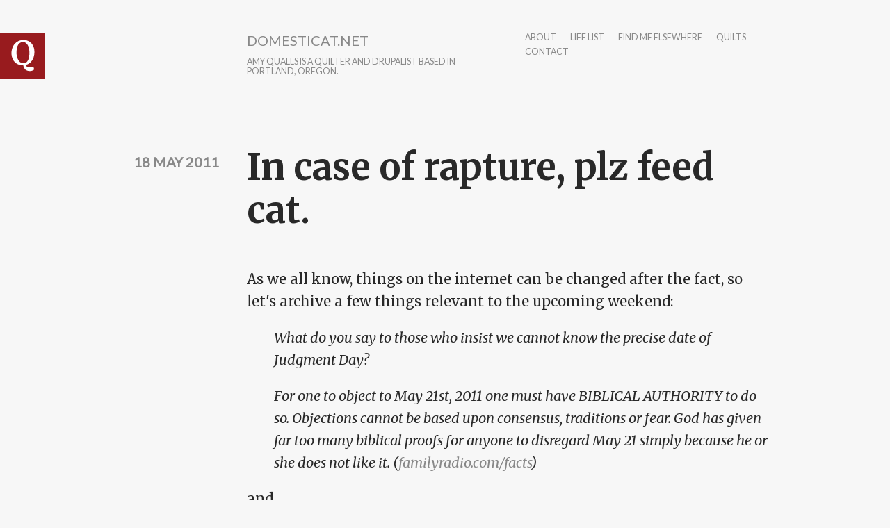

--- FILE ---
content_type: text/html; charset=utf-8
request_url: http://www.domesticat.net/2011/05/case-rapture-plz-feed-cat
body_size: 11969
content:
<!DOCTYPE html>
<html lang="en" dir="ltr"
  xmlns:content="http://purl.org/rss/1.0/modules/content/"
  xmlns:dc="http://purl.org/dc/terms/"
  xmlns:foaf="http://xmlns.com/foaf/0.1/"
  xmlns:og="http://ogp.me/ns#"
  xmlns:rdfs="http://www.w3.org/2000/01/rdf-schema#"
  xmlns:sioc="http://rdfs.org/sioc/ns#"
  xmlns:sioct="http://rdfs.org/sioc/types#"
  xmlns:skos="http://www.w3.org/2004/02/skos/core#"
  xmlns:xsd="http://www.w3.org/2001/XMLSchema#">

<head profile="http://www.w3.org/1999/xhtml/vocab">
  <meta http-equiv="Content-Type" content="text/html; charset=utf-8" />
<link rel="shortcut icon" href="http://www.domesticat.net/files/q_0.png" type="image/png" />
<meta http-equiv="X-UA-Compatible" content="IE=edge,chrome=1" />
<meta name="viewport" content="width=device-width" />
<meta name="description" content="As we all know, things on the internet can be changed after the fact, so let&#039;s archive a few things relevant to the upcoming weekend: What do you say to those who insist we cannot know the precise date of Judgment Day?" />
<meta name="generator" content="Drupal 7 (https://www.drupal.org)" />
<link rel="canonical" href="http://www.domesticat.net/2011/05/case-rapture-plz-feed-cat" />
<link rel="shortlink" href="http://www.domesticat.net/node/2035" />
<meta name="twitter:card" content="summary" />
<meta name="twitter:creator" content="@domesticat" />
<meta name="twitter:url" content="http://www.domesticat.net/2011/05/case-rapture-plz-feed-cat" />
<meta name="twitter:title" content="In case of rapture, plz feed cat." />
<meta name="twitter:description" content="As we all know, things on the internet can be changed after the fact, so let&#039;s archive a few things relevant to the upcoming weekend: What do you say to those who insist we cannot know the precise date of Judgment Day?" />
  <title>In case of rapture, plz feed cat. | domesticat.net</title>
  <link type="text/css" rel="stylesheet" href="http://www.domesticat.net/files/css/css_xE-rWrJf-fncB6ztZfd2huxqgxu4WO-qwma6Xer30m4.css" media="all" />
<link type="text/css" rel="stylesheet" href="http://www.domesticat.net/files/css/css_Dj1dzz8hN3HzeA6yzWSnLurd0IVFNZYp9yoXVFXIhIg.css" media="all" />
<link type="text/css" rel="stylesheet" href="http://www.domesticat.net/files/css/css_DFpy4IbPE_bJEEmy5Ynr8ppwHxqt_JT078n5loaAFs8.css" media="all" />
<link type="text/css" rel="stylesheet" href="http://fonts.googleapis.com/css?family=Merriweather:400italic,400,700|Lato|Inconsolata&amp;subset=latin,latin-ext" media="all" />
<link type="text/css" rel="stylesheet" href="http://www.domesticat.net/files/css/css_8cvrGM1-pGSVYrmw7vd9G6oftsrcuGCp52jBBTTYQo0.css" media="all" />
<link type="text/css" rel="stylesheet" href="http://www.domesticat.net/files/css/css_CZgL_wu-YciiX7Dtev6vth2_385UUm8so_gcuTbC9_4.css" media="all" />
  <script type="text/javascript" src="http://www.domesticat.net/sites/all/modules/jquery_update/replace/jquery/1.8/jquery.min.js?v=1.8.3"></script>
<script type="text/javascript" src="http://www.domesticat.net/misc/jquery-extend-3.4.0.js?v=1.8.3"></script>
<script type="text/javascript" src="http://www.domesticat.net/misc/jquery-html-prefilter-3.5.0-backport.js?v=1.8.3"></script>
<script type="text/javascript" src="http://www.domesticat.net/misc/jquery.once.js?v=1.2"></script>
<script type="text/javascript" src="http://www.domesticat.net/misc/drupal.js?r79f82"></script>
<script type="text/javascript" src="http://www.domesticat.net/sites/all/modules/spamspan/spamspan.js?r79f82"></script>
<script type="text/javascript" src="http://www.domesticat.net/sites/all/libraries/colorbox/jquery.colorbox-min.js?r79f82"></script>
<script type="text/javascript" src="http://www.domesticat.net/sites/all/modules/colorbox/js/colorbox.js?r79f82"></script>
<script type="text/javascript" src="http://www.domesticat.net/sites/all/modules/colorbox/styles/default/colorbox_style.js?r79f82"></script>
<script type="text/javascript" src="http://www.domesticat.net/sites/all/modules/colorbox/js/colorbox_load.js?r79f82"></script>
<script type="text/javascript" src="http://www.domesticat.net/sites/all/modules/colorbox/js/colorbox_inline.js?r79f82"></script>
<script type="text/javascript" src="http://www.domesticat.net/sites/all/modules/flickr/flickr_colorbox.js?r79f82"></script>
<script type="text/javascript" src="http://www.domesticat.net/sites/all/modules/google_analytics/googleanalytics.js?r79f82"></script>
<script type="text/javascript">
<!--//--><![CDATA[//><!--
(function(i,s,o,g,r,a,m){i["GoogleAnalyticsObject"]=r;i[r]=i[r]||function(){(i[r].q=i[r].q||[]).push(arguments)},i[r].l=1*new Date();a=s.createElement(o),m=s.getElementsByTagName(o)[0];a.async=1;a.src=g;m.parentNode.insertBefore(a,m)})(window,document,"script","https://www.google-analytics.com/analytics.js","ga");ga("create", "UA-60142842-1", {"cookieDomain":"auto"});ga("send", "pageview");
//--><!]]>
</script>
<script type="text/javascript" src="http://www.domesticat.net/sites/all/modules/ctools/js/jump-menu.js?r79f82"></script>
<script type="text/javascript" src="http://www.domesticat.net/sites/all/themes/writer/js/script.js?r79f82"></script>
<script type="text/javascript" src="http://www.domesticat.net/sites/all/themes/writer/js/fastclick.js?r79f82"></script>
<script type="text/javascript">
<!--//--><![CDATA[//><!--
jQuery.extend(Drupal.settings, {"basePath":"\/","pathPrefix":"","setHasJsCookie":0,"ajaxPageState":{"theme":"writer","theme_token":"spm1cEKIKrNpJ1yz0V5-eyxviJd5beSBx5v7fH59ra0","js":{"sites\/all\/modules\/jquery_update\/replace\/jquery\/1.8\/jquery.min.js":1,"misc\/jquery-extend-3.4.0.js":1,"misc\/jquery-html-prefilter-3.5.0-backport.js":1,"misc\/jquery.once.js":1,"misc\/drupal.js":1,"sites\/all\/modules\/spamspan\/spamspan.js":1,"sites\/all\/libraries\/colorbox\/jquery.colorbox-min.js":1,"sites\/all\/modules\/colorbox\/js\/colorbox.js":1,"sites\/all\/modules\/colorbox\/styles\/default\/colorbox_style.js":1,"sites\/all\/modules\/colorbox\/js\/colorbox_load.js":1,"sites\/all\/modules\/colorbox\/js\/colorbox_inline.js":1,"sites\/all\/modules\/flickr\/flickr_colorbox.js":1,"sites\/all\/modules\/google_analytics\/googleanalytics.js":1,"0":1,"sites\/all\/modules\/ctools\/js\/jump-menu.js":1,"sites\/all\/themes\/writer\/js\/script.js":1,"sites\/all\/themes\/writer\/js\/fastclick.js":1},"css":{"modules\/system\/system.base.css":1,"modules\/system\/system.menus.css":1,"modules\/system\/system.messages.css":1,"modules\/system\/system.theme.css":1,"modules\/comment\/comment.css":1,"sites\/all\/modules\/date\/date_api\/date.css":1,"sites\/all\/modules\/date\/date_popup\/themes\/datepicker.1.7.css":1,"modules\/field\/theme\/field.css":1,"modules\/node\/node.css":1,"modules\/search\/search.css":1,"modules\/user\/user.css":1,"sites\/all\/modules\/views\/css\/views.css":1,"sites\/all\/modules\/flickr\/flickr.css":1,"sites\/all\/modules\/ckeditor\/css\/ckeditor.css":1,"sites\/all\/modules\/colorbox\/styles\/default\/colorbox_style.css":1,"sites\/all\/modules\/ctools\/css\/ctools.css":1,"http:\/\/fonts.googleapis.com\/css?family=Merriweather:400italic,400,700|Lato|Inconsolata\u0026subset=latin,latin-ext":1,"sites\/all\/themes\/writer\/css\/style.css":1,"sites\/all\/themes\/writer\/css\/simple-format.css":1}},"colorbox":{"opacity":"0.85","current":"{current} of {total}","previous":"\u00ab Prev","next":"Next \u00bb","close":"Close","maxWidth":"98%","maxHeight":"98%","fixed":true,"mobiledetect":true,"mobiledevicewidth":"480px","file_public_path":"\/files","specificPagesDefaultValue":"admin*\nimagebrowser*\nimg_assist*\nimce*\nnode\/add\/*\nnode\/*\/edit\nprint\/*\nprintpdf\/*\nsystem\/ajax\nsystem\/ajax\/*"},"urlIsAjaxTrusted":{"\/sites\/all\/themes\/kitty2009\/header.gif":true,"\/2011\/05\/case-rapture-plz-feed-cat":true},"googleanalytics":{"trackOutbound":1,"trackMailto":1,"trackDownload":1,"trackDownloadExtensions":"7z|aac|arc|arj|asf|asx|avi|bin|csv|doc(x|m)?|dot(x|m)?|exe|flv|gif|gz|gzip|hqx|jar|jpe?g|js|mp(2|3|4|e?g)|mov(ie)?|msi|msp|pdf|phps|png|ppt(x|m)?|pot(x|m)?|pps(x|m)?|ppam|sld(x|m)?|thmx|qtm?|ra(m|r)?|sea|sit|tar|tgz|torrent|txt|wav|wma|wmv|wpd|xls(x|m|b)?|xlt(x|m)|xlam|xml|z|zip","trackColorbox":1}});
//--><!]]>
</script>
  <!--[if lt IE 9]>
  <script src="http://html5shim.googlecode.com/svn/trunk/html5.js"></script>
  <![endif]-->
</head>
<body class="html not-front not-logged-in no-sidebars page-node page-node- page-node-2035 node-type-blog writer" >
  <div id="skip-link">
    <a href="#main-content" class="element-invisible element-focusable">Skip to main content</a>
  </div>
    
<div id="wrapper" class="" style="max-width: 750px;">
    <header id="site-header">
  	<div class="head-wrap clearfix">
              <div class="logo-wrap">
          <a href="/" rel="home" id="logo">
            <img src="http://www.domesticat.net/files/q.png" alt="Home" />
          </a>
        </div>
                    <hgroup class="site-name-wrap">
              	      <h1 id="site-name">
    	        <a href="/">domesticat.net</a>
    	      </h1>
                                <h2 id="site-slogan">Amy Qualls is a quilter and Drupalist based in Portland, Oregon.</h2>
                  </hgroup>
            <nav id="main-nav">
        <h2>Main menu</h2><ul id="main-menu" class="links inline clearfix"><li class="menu-95 first"><a href="/about" title="">about</a></li>
<li class="menu-1427"><a href="/todo" title="Life list">life list</a></li>
<li class="menu-1509"><a href="/elsewhere" title="">find me elsewhere</a></li>
<li class="menu-1663"><a href="/quilts" title="">quilts</a></li>
<li class="menu-6711 last"><a href="/contact" title="">contact</a></li>
</ul>      </nav>
	  </div>
	  </header>
      <section class="main-content">
      	<a id="main-content"></a>
  	    <h1 class="title" id="page-title">In case of rapture, plz feed cat.</h1>                      <div class="region region-content">
    <div id="block-system-main" class="block block-system">

    
  <div class="content">
    <div id="node-2035" class="node node-blog"  about="/2011/05/case-rapture-plz-feed-cat" typeof="sioc:Post sioct:BlogPost">

      <div class="meta">
              <time class="submitted writer-date" datetime="2011-05-18 13:30:21">18 May 2011</time>
          </div>
    <div class="content">
      <div class="field field-name-body field-type-text-with-summary field-label-hidden"><div class="field-items"><div class="field-item even" property="content:encoded"><p>
	As we all know, things on the internet can be changed after the fact, so let's archive a few things relevant to the upcoming weekend:</p>
<blockquote><p class="p5">
		<b>What do you say to those who insist we cannot know the precise date of Judgment Day?</b></p>
<p>
		For one to object to May 21<sup>st</sup>, 2011 one must have BIBLICAL AUTHORITY to do so. Objections cannot be based upon consensus, traditions or fear. God has given far too many biblical proofs for anyone to disregard May 21 simply because he or she does not like it. (<a href="http://www.familyradio.com/facts/">familyradio.com/facts</a>)</p>
</blockquote>
<p>
	and</p>
<blockquote><h3>
		<b>What about all those in the past who predicted Jesus would come in their day?</b></h3>
<p class="p3">
		Many religious groups and individuals throughout history have predicted Jesus' return, but they were always wrong. No theologian, no matter how learned or intelligent, could know the day because God had not revealed it. The scriptural evidence needed to know the exact day could not be known before 1988, the year the 'Church age' ended. The Bible indicates prior to this year that date could not be known. (<a href="http://www.familyradio.com/facts/">familyradio.com/facts</a>)</p>
<p class="p3">
		Many Church leaders of the past looked at political as well as natural events to prove their predictions and they were repeatedly wrong. God is the guardian of His secrets. The words needed to know the time of the end <b>"<i>are </i>closed up and sealed till the time of the end"</b> Only Christ Jesus, the <b>"Lamb,"</b> is able to unseal the Bible, and reveal what is needful to know the day and the hour of His return. (<a href="http://www.familyradio.com/facts/">familyradio.com/facts</a>)</p>
</blockquote>
<p class="p3">
	and</p>
<blockquote><h3>
		<b>What if May 21 ends and nothing occurs?</b></h3>
<p class="p6">
		The Biblical evidence is too overwhelming and specific to be wrong. Christ's people can look with great confidence to this date because God promises <span class="s3">H</span>is "beloved" He will not come upon them as a thief in the night.</p>
<p class="p6">
		God in <span class="s3">His mercy has revealed the vital information needed to know the day.<span class="Apple-converted-space"> </span>Judgment</span> Day on May 21, 2011 will occur because the bible declares it.<span class="Apple-converted-space"> </span>Anyone whom God has not saved will arrive at that day with no hope for salvation. God warns simply the "door will be shut." (<a href="http://www.familyradio.com/facts/">familyradio.com/facts</a>)</p>
</blockquote>
<h2>
	For the rest of us...</h2>
<p class="p6">
	Don't forget to <a href="http://www.facebook.com/event.php?eid=121968371215699">sign up for the post-rapture looting</a> on facebook.</p>
<h2>
	For posterity...</h2>
<p class="p6">
	Here's what their website looked like today. It'll be interesting to see if it changes again before the 21st ... and how it will change afterward. (Clicking the image will take you to flickr for the full .png version. )</p>
<p class="p6">
	<span class="flickr-wrap" style="width:500px;"><span class="flickr-image"><a href="https://farm6.static.flickr.com/5188/5733951467_cf9345a4c1.jpg" title="The &#039;before&#039; photo. Just in case it changes. -  by domesticat. - It will be interesting to see what this website looks like a few days from now.

Gotta remember to get my looting shoes ready. - Creative Commons, Attribution, Share Alike" class="colorbox flickr-img-wrap" rel="gallery-all" target="_blank"><img class="flickr-photo-img" typeof="foaf:Image" src="https://live.staticflickr.com/5188/5733951467_cf9345a4c1.jpg" alt="It will be interesting to see what this website looks like a few days from now.

Gotta remember to get my looting shoes ready." title="It will be interesting to see what this website looks like a few days from now.

Gotta remember to get my looting shoes ready." /></a></span><span class="flickr-credit"><a href="https://www.flickr.com/photos/domesticat/5733951467" title="View on Flickr. To enlarge click image." target="_blank"><span class="flickr-title">The 'before' photo. Just in case it changes.</span><br /></a><span class="flickr-metadata"> by <a href="https://www.flickr.com/people/domesticat/" title="View user on Flickr." target="_blank">domesticat</a>.</span></span></span></p>
</div></div></div><div class="field field-name-taxonomy-vocabulary-2 field-type-entityreference field-label-above"><div class="field-label">all tags:&nbsp;</div><div class="field-items"><div class="field-item even"><a href="/category/religion">religion</a></div><div class="field-item odd"><a href="/category/photos">photos</a></div><div class="field-item even"><a href="/category/quotes">quotes</a></div><div class="field-item odd"><a href="/category/silly">silly</a></div><div class="field-item even"><a href="/category/rapture">rapture</a></div></div></div>    </div>
    <ul class="links inline"><li class="blog_usernames_blog first last"><a href="/blogs/domesticat" title="Read domesticat&#039;s latest blog entries.">domesticat&#039;s blog</a></li>
</ul>    </div>
  </div>
</div>
  </div>
  </section>
  <footer class="page-footer">
  	  	  	  <div class="foot-mid-wrap clearfix">
		    		      <div id="footer_left">
		          <div class="region region-footer-left">
    <div id="block-search-form" class="block block-search">

    
  <div class="content">
    <form action="/2011/05/case-rapture-plz-feed-cat" method="post" id="search-block-form" accept-charset="UTF-8"><div><div class="container-inline">
      <h2 class="element-invisible">Search form</h2>
    <div class="form-item form-type-textfield form-item-search-block-form">
  <label class="element-invisible" for="edit-search-block-form--2">Search </label>
 <input title="Enter the terms you wish to search for." type="text" id="edit-search-block-form--2" name="search_block_form" value="" size="15" maxlength="128" class="form-text" />
</div>
<div class="form-actions form-wrapper" id="edit-actions"><input type="submit" id="edit-submit" name="op" value="Search" class="form-submit" /></div><input type="hidden" name="form_build_id" value="form-JRQWoaI2hAQjDA4sC6AIDABa7OC76aHCHbrgMnREPt0" />
<input type="hidden" name="form_id" value="search_block_form" />
</div>
</div></form>  </div>
</div>
<div id="block-views-archive-block-1" class="block block-views">

    <h2>Entries by month</h2>
  
  <div class="content">
    <div class="view view-archive view-id-archive view-display-id-block_1 view-dom-id-6a4bc52608336a23db6dec97770faf26">
        
  
  
      <div class="view-content">
      <form action="/sites/all/themes/kitty2009/header.gif" method="post" id="ctools-jump-menu" accept-charset="UTF-8"><div><div class="container-inline"><div class="form-item form-type-select form-item-jump">
 <select class="ctools-jump-menu-select form-select" id="edit-jump" name="jump"><option value="" selected="selected">- Choose -</option><option value="f7f2564b6dd1963485ada66331673fbd::/month/200006">June 2000 (7)</option><option value="57ce5ef5161a29e0cfb109610f16c6c2::/month/200007">July 2000 (20)</option><option value="d44a73f99ebe9ae0afbda6ef71b1a749::/month/200008">August 2000 (18)</option><option value="9cdc2519fb24c271891cf6ba1afe479a::/month/200009">September 2000 (34)</option><option value="b0ece45580cf3aaa6ae61ec1b0391c73::/month/200010">October 2000 (22)</option><option value="45d2b0f4c5ca42036ca557d867e3ecbd::/month/200011">November 2000 (14)</option><option value="68ea82a225293dfead7c076335d8168b::/month/200012">December 2000 (41)</option><option value="ee93fd4cbd8fafced2a5a21d083b965d::/month/200101">January 2001 (21)</option><option value="4d9fe0eb93495a5fde4621929cd3c4d5::/month/200102">February 2001 (12)</option><option value="d894813a95e3ceec2a6044b96f4f0d51::/month/200103">March 2001 (30)</option><option value="151542cb199dfaf494b5f450512ec8df::/month/200104">April 2001 (25)</option><option value="aae8d5286fdd845df330118ffc03295c::/month/200105">May 2001 (26)</option><option value="59311e92e5cc85e9c9d6a6c0de473570::/month/200106">June 2001 (29)</option><option value="c4dba628732c888c67ede152c01c4433::/month/200107">July 2001 (20)</option><option value="46fcd4fdd216657968f50f20afef6fdf::/month/200108">August 2001 (18)</option><option value="bd9482488fcae57c7118e0dc7312eba1::/month/200109">September 2001 (17)</option><option value="ca2bc67efe4033acd57222c5d44b28c8::/month/200110">October 2001 (20)</option><option value="9a5561b4386e5a1258f2e302b9a5052e::/month/200111">November 2001 (22)</option><option value="212ccaf25228294f65f2796a26091300::/month/200112">December 2001 (21)</option><option value="ded9872b01f3f803705cef3899eb3105::/month/200201">January 2002 (30)</option><option value="646ccb2dcbc8507b0e50cdfd9ae32890::/month/200202">February 2002 (29)</option><option value="181516934759533ca1aeffc9a535c5a0::/month/200203">March 2002 (20)</option><option value="ebbf493e7daa4988f993acd1556adad6::/month/200204">April 2002 (27)</option><option value="24fb00b92167eb3fd09c4c72e215aee3::/month/200205">May 2002 (28)</option><option value="cef46e94f6953409b614d43b7fb6c55f::/month/200206">June 2002 (22)</option><option value="4063f8bdc69d002aa21fee581dfcbadf::/month/200207">July 2002 (18)</option><option value="e0bb198d214453bee26d4051a3c3d4a2::/month/200208">August 2002 (21)</option><option value="0b44d1469bd30a9991c8271c8e4362ce::/month/200209">September 2002 (18)</option><option value="b8ef810cc2b635f470dff75a820c441f::/month/200210">October 2002 (27)</option><option value="b56170bb51f63fc23b308364f0ae3276::/month/200211">November 2002 (22)</option><option value="9339a8c389b569b1c809b33ce04b1f85::/month/200212">December 2002 (22)</option><option value="c468843c0ec9ded26fade0ccc937c52b::/month/200301">January 2003 (20)</option><option value="8265babf9d6671c5f813e0306a71cc17::/month/200302">February 2003 (17)</option><option value="6e22f4925d642fe645d17cc0c4d4f15c::/month/200303">March 2003 (16)</option><option value="45e49318c01eba97b1dee9715b6a19d6::/month/200304">April 2003 (20)</option><option value="0d162dc3a0ae71d3c8a547b2f72e8408::/month/200305">May 2003 (13)</option><option value="20b6e0639de423247422383aaa34da73::/month/200306">June 2003 (12)</option><option value="c7c3bc98d98d88b19618daf699c5b437::/month/200307">July 2003 (18)</option><option value="009dd674a3369ee2ca15ba988e1d3a93::/month/200308">August 2003 (15)</option><option value="6034aca1a2cec285abcf8ecef9e3c872::/month/200309">September 2003 (13)</option><option value="95c726c1eb232fd85e7b57cad57a5c06::/month/200310">October 2003 (18)</option><option value="9fc779f1071ff7920071dd2fc25b6f09::/month/200311">November 2003 (13)</option><option value="e380d10aec4ce3f402cdbe842704f5e4::/month/200312">December 2003 (17)</option><option value="c20ec16f6108ed59b3929a3934d0ae76::/month/200401">January 2004 (10)</option><option value="710567c77b2a4ef1a2ef7e7ca199579f::/month/200402">February 2004 (19)</option><option value="fc00bd4b6e214510d49514e91b4cfb73::/month/200403">March 2004 (12)</option><option value="9e60f03c096259cf5af3496aff03ad56::/month/200404">April 2004 (12)</option><option value="b0ba9bff76b83fbb4a7eee11539f38c4::/month/200405">May 2004 (7)</option><option value="62fa8e1621569de122a028aca2875683::/month/200406">June 2004 (12)</option><option value="a4ef6642b6e57ae270425f226be6ada9::/month/200407">July 2004 (6)</option><option value="2ffa56413bb470ec03f332baadeab661::/month/200408">August 2004 (7)</option><option value="ec0eff280f01a1cf8fd8eb264f295ed1::/month/200409">September 2004 (4)</option><option value="6269303b20eb062316ade65898049b20::/month/200410">October 2004 (10)</option><option value="5612be028547d9c1ef20bf0d0b1cc11f::/month/200411">November 2004 (6)</option><option value="4e3b98b3e6d823f673d39a30ac76e8f1::/month/200412">December 2004 (10)</option><option value="5137c58fc3dfeed1e3446950db839fc8::/month/200501">January 2005 (3)</option><option value="de39699fbac7706b1f22038ee641b4b1::/month/200502">February 2005 (4)</option><option value="a6709e18ff9d275d883c994c276eb384::/month/200503">March 2005 (9)</option><option value="1a30930b7b55c03c7ccf88878c707c14::/month/200504">April 2005 (12)</option><option value="7c0df6dcdc93913876e189ef5a94403f::/month/200505">May 2005 (14)</option><option value="2ba9a5611438eb7ecb2ea58490f938ba::/month/200506">June 2005 (6)</option><option value="2e81c69a54aa7781a2e844aaf5b71fbe::/month/200507">July 2005 (6)</option><option value="d88f603604a485df07885c5bc5083cfa::/month/200508">August 2005 (7)</option><option value="19fcbabee8b54a10968ac5012926920a::/month/200509">September 2005 (4)</option><option value="f8309fd11c90239a2cd4e5e77c5c7513::/month/200510">October 2005 (13)</option><option value="123af04c5efcb6dd2a17608e89735e00::/month/200511">November 2005 (6)</option><option value="a6d3945522ec7620b315012d970f1efe::/month/200512">December 2005 (8)</option><option value="63597d2ed8f836800990ccaaf8a18393::/month/200601">January 2006 (11)</option><option value="4b22036262bae489d50c52c62a8d7c54::/month/200602">February 2006 (7)</option><option value="a497d3aab1cbbaa44ad3d7e8a47959c0::/month/200603">March 2006 (5)</option><option value="81babc54a1f87ad82a3b531335b668e4::/month/200604">April 2006 (8)</option><option value="8395f5a14fe2fb08b849616e1f99190d::/month/200605">May 2006 (5)</option><option value="304a1e120eb7e7456e8f1bcae2ab7108::/month/200606">June 2006 (16)</option><option value="a6b417362de3fa496c43913387a9ddfb::/month/200607">July 2006 (7)</option><option value="e49ebd1a2ee830288a4bedb8d765397c::/month/200608">August 2006 (7)</option><option value="f831603cc6a8f2a93d3d90e07a8ae515::/month/200609">September 2006 (2)</option><option value="52821f93d1a7feb500901f552dda8020::/month/200610">October 2006 (4)</option><option value="02d5beee6333ac10f7fb067548261ca8::/month/200611">November 2006 (5)</option><option value="44af0b76463b1499ddab3a595bb232c8::/month/200612">December 2006 (5)</option><option value="348ecddee8ba2c9739c7b7454df1bdac::/month/200701">January 2007 (4)</option><option value="71994d9d6b68cef70782a4be63e9526f::/month/200702">February 2007 (4)</option><option value="220ebdf36b40d5e67919c16614a6613b::/month/200704">April 2007 (3)</option><option value="45f94bf282fa148e8ee363243b1588f9::/month/200705">May 2007 (3)</option><option value="050fca4ca0e366f5a97032d069c00589::/month/200707">July 2007 (14)</option><option value="f54acc5769d33d1d17684cf0283ee37a::/month/200708">August 2007 (5)</option><option value="7829552dc0949a6dd0dcbaa2bfcc3737::/month/200709">September 2007 (2)</option><option value="99e94a622c683b28379cfc8b35aee0df::/month/200710">October 2007 (18)</option><option value="d61309483a3c4c5bb689eb2d2ae2657d::/month/200711">November 2007 (7)</option><option value="fcb2b4d522ae63fc1863be0b20ea517d::/month/200712">December 2007 (11)</option><option value="1787dd65fd1f43902afdc7dbd195d3f1::/month/200801">January 2008 (20)</option><option value="a98016c11900aaca2d0c39efcbc4bdff::/month/200802">February 2008 (11)</option><option value="fc8cc4594fee856a17f99b3310f146f7::/month/200803">March 2008 (11)</option><option value="ec8620e4c42e1eb48119e8d3668689c8::/month/200804">April 2008 (6)</option><option value="c332667c8032829b477b350b027685e3::/month/200805">May 2008 (1)</option><option value="ce77feb85908a92e314897a7e6dc69e6::/month/200806">June 2008 (15)</option><option value="ee6a37554f458ef2ffbbeb0e8bc6baaa::/month/200807">July 2008 (16)</option><option value="b47f92c4caba4bc126aa8c6d12f31354::/month/200808">August 2008 (11)</option><option value="68850a79671bf136823f0e43021527c3::/month/200809">September 2008 (6)</option><option value="dd25b5dedc38ef4f5edf0d43685235ec::/month/200810">October 2008 (16)</option><option value="9eb5257b7023ca347a172b9130a9b3b7::/month/200811">November 2008 (5)</option><option value="3759808f6e1d06d8e8cf018a6d56fdc9::/month/200812">December 2008 (21)</option><option value="8e2cff4b6527826147f2061ee0d3d8d4::/month/200901">January 2009 (14)</option><option value="96845df6e84dc917832792bc08b9717c::/month/200902">February 2009 (12)</option><option value="25b4d431221231219062229d118d98f1::/month/200903">March 2009 (17)</option><option value="4d01871cd60cbe4d1e694f3faa2e730c::/month/200904">April 2009 (6)</option><option value="95afd52d6a4e11eda7bbcfa8f9dab713::/month/200905">May 2009 (30)</option><option value="75072422080ba03a2843b9f3bbeb55ef::/month/200906">June 2009 (8)</option><option value="9d005ec7513e889839bba92cae094b56::/month/200907">July 2009 (17)</option><option value="42d110947f394e63f280c4d0a7e0d5a8::/month/200908">August 2009 (2)</option><option value="247b57cbb235457d7d586553b22b17f9::/month/200909">September 2009 (2)</option><option value="301f22bd84006ac2959954eaa78c3d6d::/month/200910">October 2009 (2)</option><option value="7bfeb8fe99dc3e13b78f0457449a9323::/month/200911">November 2009 (11)</option><option value="44367ec9caf863cb1088ea67b1c70263::/month/200912">December 2009 (3)</option><option value="375bca70c825852ab7dd93ff3bbf18fc::/month/201001">January 2010 (19)</option><option value="a1a6bd96dd9c072866db7d26b208943a::/month/201002">February 2010 (12)</option><option value="d144fcb45a1755228c5efc5be36b9aaa::/month/201003">March 2010 (10)</option><option value="962667864fc9bd2413f3667430232b79::/month/201004">April 2010 (13)</option><option value="b3b8446362c5594e84c5d2fd822dc293::/month/201005">May 2010 (9)</option><option value="1598c9791870f380adbc047b0377a6ff::/month/201006">June 2010 (8)</option><option value="add465b307ca0d8c8c7d5e21de18f5bb::/month/201007">July 2010 (4)</option><option value="258b75647ecf704c59f64c6392c5e107::/month/201008">August 2010 (5)</option><option value="a6c6cbd6e0cc8c8f5283c2734ed72fd6::/month/201009">September 2010 (10)</option><option value="5f293be8e7db7eeac087aa26897152a6::/month/201010">October 2010 (4)</option><option value="5af39308449eb81d4fce159b69a91666::/month/201011">November 2010 (3)</option><option value="b717a3cfbac7710d0b2612a387430ce3::/month/201012">December 2010 (4)</option><option value="cc6a5d8099b78d130b908e4cfcecf68a::/month/201101">January 2011 (2)</option><option value="bc0a4697dd1dfcb642c4ce5bf9b85272::/month/201102">February 2011 (6)</option><option value="935a35ff8f6684355f41e8619f95d83c::/month/201103">March 2011 (9)</option><option value="d0789233512205503960f455c8bbb111::/month/201104">April 2011 (10)</option><option value="86cd903dfe0f671d46fa0a7d5685f237::/month/201105">May 2011 (9)</option><option value="08392b635d023e81200ee66e1238faca::/month/201106">June 2011 (5)</option><option value="faf531e5ee90b2f09c404a1f8cab7291::/month/201107">July 2011 (6)</option><option value="9b7c370e662913d66125f902f6cf7ebf::/month/201108">August 2011 (7)</option><option value="3ef9ccabca8eb0d3c942f1036d9e7717::/month/201109">September 2011 (8)</option><option value="da31c4bac8a7beb745e2dd483c587e22::/month/201110">October 2011 (3)</option><option value="39d79ed195a8f735265b69cd9ff8bb24::/month/201112">December 2011 (4)</option><option value="f8630784648b7ea45cffb04044ccf082::/month/201201">January 2012 (2)</option><option value="ee48dd7470a91e969fab96eb3476c555::/month/201202">February 2012 (2)</option><option value="6f49a0c748dd19bfb73db2c996adf601::/month/201203">March 2012 (2)</option><option value="06bf7033cc0da28daead859420033776::/month/201204">April 2012 (1)</option><option value="ae6b3990cb8874fcac5e55c20844a71d::/month/201205">May 2012 (4)</option><option value="c5e0e65911bc196ed0c52821f652ecc0::/month/201207">July 2012 (6)</option><option value="c5649dd424c9259f5e9964786f7404be::/month/201208">August 2012 (6)</option><option value="8cb4b9e97642da333a05d8fe9afde8ed::/month/201209">September 2012 (3)</option><option value="135a85883cbf5c95899223b2bc029f66::/month/201210">October 2012 (6)</option><option value="d7143b195b55fc535d056c371e6af0d2::/month/201211">November 2012 (2)</option><option value="d7524081fc23049e8b7283512de8aaa9::/month/201212">December 2012 (1)</option><option value="d6e9c0fbd406da0f9d0b02aed81a99ca::/month/201301">January 2013 (3)</option><option value="1646b61350fbf0beaf058373705996a8::/month/201302">February 2013 (2)</option><option value="8e0b871b8eda7d4104fac458a9b30024::/month/201303">March 2013 (3)</option><option value="919415a330599713fe7d87e69921b824::/month/201304">April 2013 (3)</option><option value="d5ae809a9e718a79f33dfe63a4938e3b::/month/201305">May 2013 (1)</option><option value="4f2fd306ce168fa71ecd0310e925a1d4::/month/201306">June 2013 (2)</option><option value="8b1f4bc2d8e36cf93f65108be3e5c274::/month/201307">July 2013 (1)</option><option value="6069e8abe8226256123bea86a9eac327::/month/201308">August 2013 (2)</option><option value="f856c70f49be4b69a426bdf8a52e81ea::/month/201309">September 2013 (1)</option><option value="bfd6c20a12c0b17220eadc93167eec10::/month/201310">October 2013 (2)</option><option value="cab8872429b8b0b76ab194b2a7bbfb58::/month/201311">November 2013 (3)</option><option value="7cfbde4bf868eafc8f9ebd8342a46ad7::/month/201312">December 2013 (1)</option><option value="24070a5fb77992ff62d410254a9f4fdf::/month/201404">April 2014 (2)</option><option value="ef76b27986fb73685c07e842e091e2cf::/month/201407">July 2014 (4)</option><option value="ef78a1dc97692a6bf978faa88dd52ed8::/month/201408">August 2014 (6)</option><option value="f2f419fba4fde8eba9c40744c424d3d4::/month/201409">September 2014 (8)</option><option value="873bd5f2d1532fa38eec2773b6147c1d::/month/201410">October 2014 (7)</option><option value="25c1181d6393935e24220bff371d4c4b::/month/201411">November 2014 (2)</option><option value="d70efc1f247a9d42f800c79e23f40ff2::/month/201412">December 2014 (8)</option><option value="367a07f2b578d88b281972764ea97bc8::/month/201501">January 2015 (5)</option><option value="5f09ee01a59c430906eafc61290fb95c::/month/201502">February 2015 (6)</option><option value="b4f517b3e26d6958794518ef90b924e6::/month/201505">May 2015 (1)</option><option value="70a3724a8746a988a7a517b73688887a::/month/201508">August 2015 (3)</option><option value="7a2f8a70b3f43e75b1d54ca40fbca4a4::/month/201509">September 2015 (3)</option><option value="c48623bc375790a1e35690cad7e93641::/month/201510">October 2015 (1)</option><option value="e603cdf84adbc9f2ec10d46b51ae7d6f::/month/201511">November 2015 (1)</option><option value="9ab278ed18ed74ef4b42bd1985ab0ba3::/month/201512">December 2015 (1)</option><option value="11482742eca5a01954dccf8f19dd6ae5::/month/201601">January 2016 (2)</option><option value="1c6930ba4452e081071edceaa0d17202::/month/201602">February 2016 (1)</option><option value="378645b154eba81c499bec5f0111ddf4::/month/201608">August 2016 (2)</option><option value="e512a3a3935a22382f7975a81aeef951::/month/201708">August 2017 (2)</option><option value="a82a577bf0b40e7ccb743a130603b526::/month/201710">October 2017 (1)</option><option value="cdb60459d8992d27fb3fb06865bb1b30::/month/201801">January 2018 (1)</option><option value="a363a9f4258e01eda0f3b4416121c01d::/month/201802">February 2018 (1)</option><option value="1e5de2328115eea5731b3d390f80ca68::/month/201803">March 2018 (2)</option><option value="2153763e3c71a00ceed23220f89e1954::/month/201804">April 2018 (4)</option><option value="4f545ad15550a1b0609c7736c7e005aa::/month/201811">November 2018 (1)</option><option value="2938fbf55a6ab919fd0b403b5a98a3ae::/month/202001">January 2020 (1)</option><option value="882be1e0bd71e64b966315a31e67a002::/month/202002">February 2020 (1)</option><option value="8899f2e0e1d402a8fa54c3b8bb0b4f24::/month/202003">March 2020 (4)</option><option value="c99ece38031ac0f148982021aa8ced9f::/month/202004">April 2020 (3)</option><option value="75af2545af2e87ce11f9a776b2478e43::/month/202006">June 2020 (1)</option><option value="803c8d40979dd72cfec953a486d6f7b5::/month/202007">July 2020 (2)</option><option value="e58ce043a6e1a97ade9bab406fe89fb8::/month/202011">November 2020 (2)</option><option value="dddf8ad713e6ffa3bc7878a0ed14e5a0::/month/202311">November 2023 (1)</option></select>
</div>
<input class="ctools-jump-menu-button form-submit" type="submit" id="edit-go" name="op" value="View" /></div><input type="hidden" name="form_build_id" value="form-HxA5eyzCqIR7Y8s8YEm4q5NKplSReg0JqbpnKW_lK2E" />
<input type="hidden" name="form_id" value="ctools_jump_menu" />
</div></form>    </div>
  
  
  
  
  
  
</div>  </div>
</div>
  </div>
		      </div>
		    		    			    <div id="footer_right">
			        <div class="region region-footer-right">
    <div id="block-block-30" class="block block-block">

    
  <div class="content">
    <p><a href="http://facebook.com/domesticat"><img alt=" domesticat" src="http://domesticat.net/images/social/35px/facebook.png" /></a>   <a href="http://flickr.com/photos/domesticat"><img alt=" domesticat" src="http://domesticat.net/images/social/35px/flickr.png" /></a>   <a href="http://instagram.com/amyqualls"><img alt=" amyqualls" src="http://domesticat.net/images/social/35px/instagram.png" /></a>   <a href="http://last.fm/user/domesticat"><img alt=" domesticat" src="http://domesticat.net/images/social/35px/lastfm.png" /></a>   <a href="https://plus.google.com/+AmyQualls"><img alt=" Amy Qualls, personal account" src="http://domesticat.net/images/social/35px/googleplus.png" /></a>   <a href="http://www.pinterest.com/amycarolqualls/"><img alt=" " src="http://domesticat.net/images/social/35px/pinterest.png" /></a>   <a href="http://twitter.com/domesticat"><img alt=" @domesticat" src="http://domesticat.net/images/social/35px/twitter.png" /></a>  <a rel="me" href="https://mastodon.social/@amyqualls">Mastodon</a></p>
  </div>
</div>
  </div>
			    </div>
		      		</div>
  	  	  	<div class="foot-wrap clearfix">
      <nav class="foot-links">
    		    	</nav>
          </div>
  </footer>
</div> <!-- end wrapper -->
  </body>
</html>
